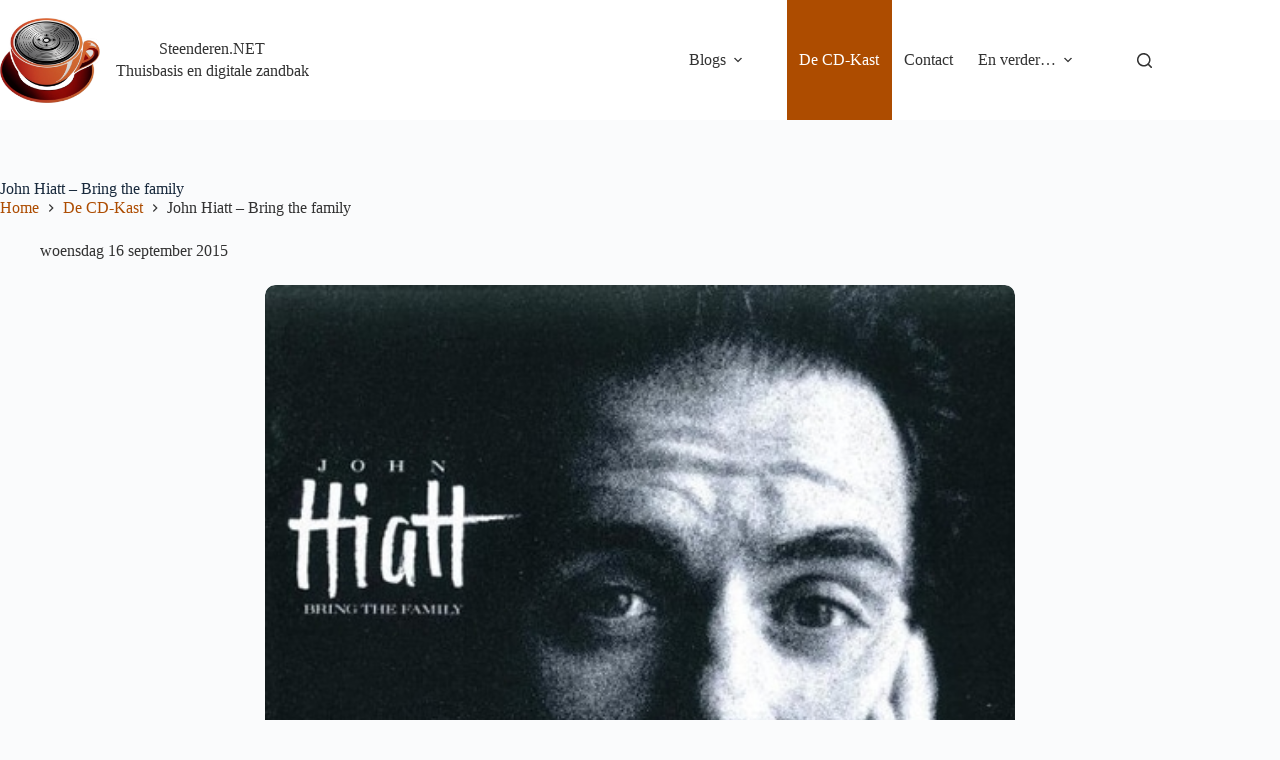

--- FILE ---
content_type: text/html; charset=UTF-8
request_url: https://steenderen.net/cd-kast/john-hiatt-bring-the-family/
body_size: 16730
content:
<!doctype html>
<html lang="nl-NL">
<head><style>img.lazy{min-height:1px}</style><link href="https://steenderen.net/wp-content/plugins/w3-total-cache/pub/js/lazyload.min.js" as="script">
	
	<meta charset="UTF-8">
	<meta name="viewport" content="width=device-width, initial-scale=1, maximum-scale=5, viewport-fit=cover">
	<link rel="profile" href="https://gmpg.org/xfn/11">

	<meta name='robots' content='index, follow, max-image-preview:large, max-snippet:-1, max-video-preview:-1' />
	<style>img:is([sizes="auto" i], [sizes^="auto," i]) { contain-intrinsic-size: 3000px 1500px }</style>
	
	<title>John Hiatt - Bring the family - Steenderen.NET</title>
	<meta name="description" content="Het album Bring the family van John Hiatt in de CD-kast (persoonlijke muziekcollectie)." />
	<link rel="canonical" href="https://steenderen.net/cd-kast/john-hiatt-bring-the-family/" />
	<meta property="og:locale" content="nl_NL" />
	<meta property="og:type" content="article" />
	<meta property="og:title" content="John Hiatt - Bring the family - Steenderen.NET" />
	<meta property="og:description" content="Het album Bring the family van John Hiatt in de CD-kast (persoonlijke muziekcollectie)." />
	<meta property="og:url" content="https://steenderen.net/cd-kast/john-hiatt-bring-the-family/" />
	<meta property="og:site_name" content="Steenderen.NET" />
	<meta property="article:published_time" content="2015-09-16T16:16:06+00:00" />
	<meta property="article:modified_time" content="2018-01-05T20:41:28+00:00" />
	<meta property="og:image" content="https://steenderen.net/wp-content/uploads/2017/11/john-hiatt-bring-the-family.jpg" />
	<meta property="og:image:width" content="450" />
	<meta property="og:image:height" content="445" />
	<meta property="og:image:type" content="image/jpeg" />
	<meta name="author" content="jos" />
	<meta name="twitter:card" content="summary_large_image" />
	<meta name="twitter:creator" content="@steenderen" />
	<meta name="twitter:site" content="@steenderen" />
	<meta name="twitter:label1" content="Geschreven door" />
	<meta name="twitter:data1" content="jos" />
	<script type="application/ld+json" class="yoast-schema-graph">{"@context":"https://schema.org","@graph":[{"@type":"Article","@id":"https://steenderen.net/cd-kast/john-hiatt-bring-the-family/#article","isPartOf":{"@id":"https://steenderen.net/cd-kast/john-hiatt-bring-the-family/"},"author":{"name":"jos","@id":"https://steenderen.net/#/schema/person/63a11aca12ad7637f8187b1cc1626b55"},"headline":"John Hiatt &#8211; Bring the family","datePublished":"2015-09-16T16:16:06+00:00","dateModified":"2018-01-05T20:41:28+00:00","mainEntityOfPage":{"@id":"https://steenderen.net/cd-kast/john-hiatt-bring-the-family/"},"wordCount":43,"commentCount":0,"publisher":{"@id":"https://steenderen.net/#/schema/person/63a11aca12ad7637f8187b1cc1626b55"},"image":{"@id":"https://steenderen.net/cd-kast/john-hiatt-bring-the-family/#primaryimage"},"thumbnailUrl":"https://steenderen.net/wp-content/uploads/2017/11/john-hiatt-bring-the-family.jpg","keywords":["John Hiatt"],"articleSection":["De CD-Kast"],"inLanguage":"nl-NL","potentialAction":[{"@type":"CommentAction","name":"Comment","target":["https://steenderen.net/cd-kast/john-hiatt-bring-the-family/#respond"]}]},{"@type":"WebPage","@id":"https://steenderen.net/cd-kast/john-hiatt-bring-the-family/","url":"https://steenderen.net/cd-kast/john-hiatt-bring-the-family/","name":"John Hiatt - Bring the family - Steenderen.NET","isPartOf":{"@id":"https://steenderen.net/#website"},"primaryImageOfPage":{"@id":"https://steenderen.net/cd-kast/john-hiatt-bring-the-family/#primaryimage"},"image":{"@id":"https://steenderen.net/cd-kast/john-hiatt-bring-the-family/#primaryimage"},"thumbnailUrl":"https://steenderen.net/wp-content/uploads/2017/11/john-hiatt-bring-the-family.jpg","datePublished":"2015-09-16T16:16:06+00:00","dateModified":"2018-01-05T20:41:28+00:00","description":"Het album Bring the family van John Hiatt in de CD-kast (persoonlijke muziekcollectie).","breadcrumb":{"@id":"https://steenderen.net/cd-kast/john-hiatt-bring-the-family/#breadcrumb"},"inLanguage":"nl-NL","potentialAction":[{"@type":"ReadAction","target":["https://steenderen.net/cd-kast/john-hiatt-bring-the-family/"]}]},{"@type":"ImageObject","inLanguage":"nl-NL","@id":"https://steenderen.net/cd-kast/john-hiatt-bring-the-family/#primaryimage","url":"https://steenderen.net/wp-content/uploads/2017/11/john-hiatt-bring-the-family.jpg","contentUrl":"https://steenderen.net/wp-content/uploads/2017/11/john-hiatt-bring-the-family.jpg","width":450,"height":445},{"@type":"BreadcrumbList","@id":"https://steenderen.net/cd-kast/john-hiatt-bring-the-family/#breadcrumb","itemListElement":[{"@type":"ListItem","position":1,"name":"Thuis","item":"https://steenderen.net/"},{"@type":"ListItem","position":2,"name":"De CD-Kast","item":"https://steenderen.net/category/cd-kast/"},{"@type":"ListItem","position":3,"name":"John Hiatt &#8211; Bring the family"}]},{"@type":"WebSite","@id":"https://steenderen.net/#website","url":"https://steenderen.net/","name":"Steenderen.NET","description":"Thuisbasis en digitale zandbak","publisher":{"@id":"https://steenderen.net/#/schema/person/63a11aca12ad7637f8187b1cc1626b55"},"potentialAction":[{"@type":"SearchAction","target":{"@type":"EntryPoint","urlTemplate":"https://steenderen.net/?s={search_term_string}"},"query-input":{"@type":"PropertyValueSpecification","valueRequired":true,"valueName":"search_term_string"}}],"inLanguage":"nl-NL"},{"@type":["Person","Organization"],"@id":"https://steenderen.net/#/schema/person/63a11aca12ad7637f8187b1cc1626b55","name":"jos","image":{"@type":"ImageObject","inLanguage":"nl-NL","@id":"https://steenderen.net/#/schema/person/image/","url":"https://steenderen.net/wp-content/uploads/2020/03/jos.jpeg","contentUrl":"https://steenderen.net/wp-content/uploads/2020/03/jos.jpeg","width":400,"height":400,"caption":"jos"},"logo":{"@id":"https://steenderen.net/#/schema/person/image/"},"sameAs":["https://steenderen.net","https://x.com/steenderen"]}]}</script>


<link rel='dns-prefetch' href='//fonts.googleapis.com' />
<link rel="alternate" type="application/rss+xml" title="Steenderen.NET &raquo; feed" href="https://steenderen.net/feed/" />
<link rel="alternate" type="application/rss+xml" title="Steenderen.NET &raquo; reacties feed" href="https://steenderen.net/comments/feed/" />
<link rel="alternate" type="application/rss+xml" title="Steenderen.NET &raquo; John Hiatt &#8211; Bring the family reacties feed" href="https://steenderen.net/cd-kast/john-hiatt-bring-the-family/feed/" />
<link rel='stylesheet' id='wp-block-library-css' href='https://steenderen.net/wp-includes/css/dist/block-library/style.min.css' media='all' />
<style id='ctc-term-title-style-inline-css'>
.ctc-block-controls-dropdown .components-base-control__field{margin:0 !important}

</style>
<style id='ctc-copy-button-style-inline-css'>
.wp-block-ctc-copy-button{font-size:14px;line-height:normal;padding:8px 16px;border-width:1px;border-style:solid;border-color:inherit;border-radius:4px;cursor:pointer;display:inline-block}.ctc-copy-button-textarea{display:none !important}
</style>
<style id='ctc-copy-icon-style-inline-css'>
.wp-block-ctc-copy-icon .ctc-block-copy-icon{background:rgba(0,0,0,0);padding:0;margin:0;position:relative;cursor:pointer}.wp-block-ctc-copy-icon .ctc-block-copy-icon .check-icon{display:none}.wp-block-ctc-copy-icon .ctc-block-copy-icon svg{height:1em;width:1em}.wp-block-ctc-copy-icon .ctc-block-copy-icon::after{position:absolute;content:attr(aria-label);padding:.5em .75em;right:100%;color:#fff;background:#24292f;font-size:11px;border-radius:6px;line-height:1;right:100%;bottom:50%;margin-right:6px;-webkit-transform:translateY(50%);transform:translateY(50%)}.wp-block-ctc-copy-icon .ctc-block-copy-icon::before{content:"";top:50%;bottom:50%;left:-7px;margin-top:-6px;border:6px solid rgba(0,0,0,0);border-left-color:#24292f;position:absolute}.wp-block-ctc-copy-icon .ctc-block-copy-icon::after,.wp-block-ctc-copy-icon .ctc-block-copy-icon::before{opacity:0;visibility:hidden;-webkit-transition:opacity .2s ease-in-out,visibility .2s ease-in-out;transition:opacity .2s ease-in-out,visibility .2s ease-in-out}.wp-block-ctc-copy-icon .ctc-block-copy-icon.copied::after,.wp-block-ctc-copy-icon .ctc-block-copy-icon.copied::before{opacity:1;visibility:visible;-webkit-transition:opacity .2s ease-in-out,visibility .2s ease-in-out;transition:opacity .2s ease-in-out,visibility .2s ease-in-out}.wp-block-ctc-copy-icon .ctc-block-copy-icon.copied .check-icon{display:inline-block}.wp-block-ctc-copy-icon .ctc-block-copy-icon.copied .copy-icon{display:none !important}.ctc-copy-icon-textarea{display:none !important}
</style>
<style id='ctc-social-share-style-inline-css'>
.wp-block-ctc-social-share{display:-webkit-box;display:-ms-flexbox;display:flex;-webkit-box-align:center;-ms-flex-align:center;align-items:center;gap:8px}.wp-block-ctc-social-share svg{height:16px;width:16px}.wp-block-ctc-social-share a{display:-webkit-inline-box;display:-ms-inline-flexbox;display:inline-flex}.wp-block-ctc-social-share a:focus{outline:none}
</style>
<style id='global-styles-inline-css'>
:root{--wp--preset--aspect-ratio--square: 1;--wp--preset--aspect-ratio--4-3: 4/3;--wp--preset--aspect-ratio--3-4: 3/4;--wp--preset--aspect-ratio--3-2: 3/2;--wp--preset--aspect-ratio--2-3: 2/3;--wp--preset--aspect-ratio--16-9: 16/9;--wp--preset--aspect-ratio--9-16: 9/16;--wp--preset--color--black: #000000;--wp--preset--color--cyan-bluish-gray: #abb8c3;--wp--preset--color--white: #ffffff;--wp--preset--color--pale-pink: #f78da7;--wp--preset--color--vivid-red: #cf2e2e;--wp--preset--color--luminous-vivid-orange: #ff6900;--wp--preset--color--luminous-vivid-amber: #fcb900;--wp--preset--color--light-green-cyan: #7bdcb5;--wp--preset--color--vivid-green-cyan: #00d084;--wp--preset--color--pale-cyan-blue: #8ed1fc;--wp--preset--color--vivid-cyan-blue: #0693e3;--wp--preset--color--vivid-purple: #9b51e0;--wp--preset--color--palette-color-1: var(--theme-palette-color-1, #ad4c00);--wp--preset--color--palette-color-2: var(--theme-palette-color-2, #ffc69b);--wp--preset--color--palette-color-3: var(--theme-palette-color-3, #333333);--wp--preset--color--palette-color-4: var(--theme-palette-color-4, #192a3d);--wp--preset--color--palette-color-5: var(--theme-palette-color-5, #e1e8ed);--wp--preset--color--palette-color-6: var(--theme-palette-color-6, #f2f5f7);--wp--preset--color--palette-color-7: var(--theme-palette-color-7, #FAFBFC);--wp--preset--color--palette-color-8: var(--theme-palette-color-8, #ffffff);--wp--preset--gradient--vivid-cyan-blue-to-vivid-purple: linear-gradient(135deg,rgba(6,147,227,1) 0%,rgb(155,81,224) 100%);--wp--preset--gradient--light-green-cyan-to-vivid-green-cyan: linear-gradient(135deg,rgb(122,220,180) 0%,rgb(0,208,130) 100%);--wp--preset--gradient--luminous-vivid-amber-to-luminous-vivid-orange: linear-gradient(135deg,rgba(252,185,0,1) 0%,rgba(255,105,0,1) 100%);--wp--preset--gradient--luminous-vivid-orange-to-vivid-red: linear-gradient(135deg,rgba(255,105,0,1) 0%,rgb(207,46,46) 100%);--wp--preset--gradient--very-light-gray-to-cyan-bluish-gray: linear-gradient(135deg,rgb(238,238,238) 0%,rgb(169,184,195) 100%);--wp--preset--gradient--cool-to-warm-spectrum: linear-gradient(135deg,rgb(74,234,220) 0%,rgb(151,120,209) 20%,rgb(207,42,186) 40%,rgb(238,44,130) 60%,rgb(251,105,98) 80%,rgb(254,248,76) 100%);--wp--preset--gradient--blush-light-purple: linear-gradient(135deg,rgb(255,206,236) 0%,rgb(152,150,240) 100%);--wp--preset--gradient--blush-bordeaux: linear-gradient(135deg,rgb(254,205,165) 0%,rgb(254,45,45) 50%,rgb(107,0,62) 100%);--wp--preset--gradient--luminous-dusk: linear-gradient(135deg,rgb(255,203,112) 0%,rgb(199,81,192) 50%,rgb(65,88,208) 100%);--wp--preset--gradient--pale-ocean: linear-gradient(135deg,rgb(255,245,203) 0%,rgb(182,227,212) 50%,rgb(51,167,181) 100%);--wp--preset--gradient--electric-grass: linear-gradient(135deg,rgb(202,248,128) 0%,rgb(113,206,126) 100%);--wp--preset--gradient--midnight: linear-gradient(135deg,rgb(2,3,129) 0%,rgb(40,116,252) 100%);--wp--preset--gradient--juicy-peach: linear-gradient(to right, #ffecd2 0%, #fcb69f 100%);--wp--preset--gradient--young-passion: linear-gradient(to right, #ff8177 0%, #ff867a 0%, #ff8c7f 21%, #f99185 52%, #cf556c 78%, #b12a5b 100%);--wp--preset--gradient--true-sunset: linear-gradient(to right, #fa709a 0%, #fee140 100%);--wp--preset--gradient--morpheus-den: linear-gradient(to top, #30cfd0 0%, #330867 100%);--wp--preset--gradient--plum-plate: linear-gradient(135deg, #667eea 0%, #764ba2 100%);--wp--preset--gradient--aqua-splash: linear-gradient(15deg, #13547a 0%, #80d0c7 100%);--wp--preset--gradient--love-kiss: linear-gradient(to top, #ff0844 0%, #ffb199 100%);--wp--preset--gradient--new-retrowave: linear-gradient(to top, #3b41c5 0%, #a981bb 49%, #ffc8a9 100%);--wp--preset--gradient--plum-bath: linear-gradient(to top, #cc208e 0%, #6713d2 100%);--wp--preset--gradient--high-flight: linear-gradient(to right, #0acffe 0%, #495aff 100%);--wp--preset--gradient--teen-party: linear-gradient(-225deg, #FF057C 0%, #8D0B93 50%, #321575 100%);--wp--preset--gradient--fabled-sunset: linear-gradient(-225deg, #231557 0%, #44107A 29%, #FF1361 67%, #FFF800 100%);--wp--preset--gradient--arielle-smile: radial-gradient(circle 248px at center, #16d9e3 0%, #30c7ec 47%, #46aef7 100%);--wp--preset--gradient--itmeo-branding: linear-gradient(180deg, #2af598 0%, #009efd 100%);--wp--preset--gradient--deep-blue: linear-gradient(to right, #6a11cb 0%, #2575fc 100%);--wp--preset--gradient--strong-bliss: linear-gradient(to right, #f78ca0 0%, #f9748f 19%, #fd868c 60%, #fe9a8b 100%);--wp--preset--gradient--sweet-period: linear-gradient(to top, #3f51b1 0%, #5a55ae 13%, #7b5fac 25%, #8f6aae 38%, #a86aa4 50%, #cc6b8e 62%, #f18271 75%, #f3a469 87%, #f7c978 100%);--wp--preset--gradient--purple-division: linear-gradient(to top, #7028e4 0%, #e5b2ca 100%);--wp--preset--gradient--cold-evening: linear-gradient(to top, #0c3483 0%, #a2b6df 100%, #6b8cce 100%, #a2b6df 100%);--wp--preset--gradient--mountain-rock: linear-gradient(to right, #868f96 0%, #596164 100%);--wp--preset--gradient--desert-hump: linear-gradient(to top, #c79081 0%, #dfa579 100%);--wp--preset--gradient--ethernal-constance: linear-gradient(to top, #09203f 0%, #537895 100%);--wp--preset--gradient--happy-memories: linear-gradient(-60deg, #ff5858 0%, #f09819 100%);--wp--preset--gradient--grown-early: linear-gradient(to top, #0ba360 0%, #3cba92 100%);--wp--preset--gradient--morning-salad: linear-gradient(-225deg, #B7F8DB 0%, #50A7C2 100%);--wp--preset--gradient--night-call: linear-gradient(-225deg, #AC32E4 0%, #7918F2 48%, #4801FF 100%);--wp--preset--gradient--mind-crawl: linear-gradient(-225deg, #473B7B 0%, #3584A7 51%, #30D2BE 100%);--wp--preset--gradient--angel-care: linear-gradient(-225deg, #FFE29F 0%, #FFA99F 48%, #FF719A 100%);--wp--preset--gradient--juicy-cake: linear-gradient(to top, #e14fad 0%, #f9d423 100%);--wp--preset--gradient--rich-metal: linear-gradient(to right, #d7d2cc 0%, #304352 100%);--wp--preset--gradient--mole-hall: linear-gradient(-20deg, #616161 0%, #9bc5c3 100%);--wp--preset--gradient--cloudy-knoxville: linear-gradient(120deg, #fdfbfb 0%, #ebedee 100%);--wp--preset--gradient--soft-grass: linear-gradient(to top, #c1dfc4 0%, #deecdd 100%);--wp--preset--gradient--saint-petersburg: linear-gradient(135deg, #f5f7fa 0%, #c3cfe2 100%);--wp--preset--gradient--everlasting-sky: linear-gradient(135deg, #fdfcfb 0%, #e2d1c3 100%);--wp--preset--gradient--kind-steel: linear-gradient(-20deg, #e9defa 0%, #fbfcdb 100%);--wp--preset--gradient--over-sun: linear-gradient(60deg, #abecd6 0%, #fbed96 100%);--wp--preset--gradient--premium-white: linear-gradient(to top, #d5d4d0 0%, #d5d4d0 1%, #eeeeec 31%, #efeeec 75%, #e9e9e7 100%);--wp--preset--gradient--clean-mirror: linear-gradient(45deg, #93a5cf 0%, #e4efe9 100%);--wp--preset--gradient--wild-apple: linear-gradient(to top, #d299c2 0%, #fef9d7 100%);--wp--preset--gradient--snow-again: linear-gradient(to top, #e6e9f0 0%, #eef1f5 100%);--wp--preset--gradient--confident-cloud: linear-gradient(to top, #dad4ec 0%, #dad4ec 1%, #f3e7e9 100%);--wp--preset--gradient--glass-water: linear-gradient(to top, #dfe9f3 0%, white 100%);--wp--preset--gradient--perfect-white: linear-gradient(-225deg, #E3FDF5 0%, #FFE6FA 100%);--wp--preset--font-size--small: 13px;--wp--preset--font-size--medium: 20px;--wp--preset--font-size--large: clamp(22px, 1.375rem + ((1vw - 3.2px) * 0.625), 30px);--wp--preset--font-size--x-large: clamp(30px, 1.875rem + ((1vw - 3.2px) * 1.563), 50px);--wp--preset--font-size--xx-large: clamp(45px, 2.813rem + ((1vw - 3.2px) * 2.734), 80px);--wp--preset--spacing--20: 0.44rem;--wp--preset--spacing--30: 0.67rem;--wp--preset--spacing--40: 1rem;--wp--preset--spacing--50: 1.5rem;--wp--preset--spacing--60: 2.25rem;--wp--preset--spacing--70: 3.38rem;--wp--preset--spacing--80: 5.06rem;--wp--preset--shadow--natural: 6px 6px 9px rgba(0, 0, 0, 0.2);--wp--preset--shadow--deep: 12px 12px 50px rgba(0, 0, 0, 0.4);--wp--preset--shadow--sharp: 6px 6px 0px rgba(0, 0, 0, 0.2);--wp--preset--shadow--outlined: 6px 6px 0px -3px rgba(255, 255, 255, 1), 6px 6px rgba(0, 0, 0, 1);--wp--preset--shadow--crisp: 6px 6px 0px rgba(0, 0, 0, 1);}:root { --wp--style--global--content-size: var(--theme-block-max-width);--wp--style--global--wide-size: var(--theme-block-wide-max-width); }:where(body) { margin: 0; }.wp-site-blocks > .alignleft { float: left; margin-right: 2em; }.wp-site-blocks > .alignright { float: right; margin-left: 2em; }.wp-site-blocks > .aligncenter { justify-content: center; margin-left: auto; margin-right: auto; }:where(.wp-site-blocks) > * { margin-block-start: var(--theme-content-spacing); margin-block-end: 0; }:where(.wp-site-blocks) > :first-child { margin-block-start: 0; }:where(.wp-site-blocks) > :last-child { margin-block-end: 0; }:root { --wp--style--block-gap: var(--theme-content-spacing); }:root :where(.is-layout-flow) > :first-child{margin-block-start: 0;}:root :where(.is-layout-flow) > :last-child{margin-block-end: 0;}:root :where(.is-layout-flow) > *{margin-block-start: var(--theme-content-spacing);margin-block-end: 0;}:root :where(.is-layout-constrained) > :first-child{margin-block-start: 0;}:root :where(.is-layout-constrained) > :last-child{margin-block-end: 0;}:root :where(.is-layout-constrained) > *{margin-block-start: var(--theme-content-spacing);margin-block-end: 0;}:root :where(.is-layout-flex){gap: var(--theme-content-spacing);}:root :where(.is-layout-grid){gap: var(--theme-content-spacing);}.is-layout-flow > .alignleft{float: left;margin-inline-start: 0;margin-inline-end: 2em;}.is-layout-flow > .alignright{float: right;margin-inline-start: 2em;margin-inline-end: 0;}.is-layout-flow > .aligncenter{margin-left: auto !important;margin-right: auto !important;}.is-layout-constrained > .alignleft{float: left;margin-inline-start: 0;margin-inline-end: 2em;}.is-layout-constrained > .alignright{float: right;margin-inline-start: 2em;margin-inline-end: 0;}.is-layout-constrained > .aligncenter{margin-left: auto !important;margin-right: auto !important;}.is-layout-constrained > :where(:not(.alignleft):not(.alignright):not(.alignfull)){max-width: var(--wp--style--global--content-size);margin-left: auto !important;margin-right: auto !important;}.is-layout-constrained > .alignwide{max-width: var(--wp--style--global--wide-size);}body .is-layout-flex{display: flex;}.is-layout-flex{flex-wrap: wrap;align-items: center;}.is-layout-flex > :is(*, div){margin: 0;}body .is-layout-grid{display: grid;}.is-layout-grid > :is(*, div){margin: 0;}body{padding-top: 0px;padding-right: 0px;padding-bottom: 0px;padding-left: 0px;}.has-black-color{color: var(--wp--preset--color--black) !important;}.has-cyan-bluish-gray-color{color: var(--wp--preset--color--cyan-bluish-gray) !important;}.has-white-color{color: var(--wp--preset--color--white) !important;}.has-pale-pink-color{color: var(--wp--preset--color--pale-pink) !important;}.has-vivid-red-color{color: var(--wp--preset--color--vivid-red) !important;}.has-luminous-vivid-orange-color{color: var(--wp--preset--color--luminous-vivid-orange) !important;}.has-luminous-vivid-amber-color{color: var(--wp--preset--color--luminous-vivid-amber) !important;}.has-light-green-cyan-color{color: var(--wp--preset--color--light-green-cyan) !important;}.has-vivid-green-cyan-color{color: var(--wp--preset--color--vivid-green-cyan) !important;}.has-pale-cyan-blue-color{color: var(--wp--preset--color--pale-cyan-blue) !important;}.has-vivid-cyan-blue-color{color: var(--wp--preset--color--vivid-cyan-blue) !important;}.has-vivid-purple-color{color: var(--wp--preset--color--vivid-purple) !important;}.has-palette-color-1-color{color: var(--wp--preset--color--palette-color-1) !important;}.has-palette-color-2-color{color: var(--wp--preset--color--palette-color-2) !important;}.has-palette-color-3-color{color: var(--wp--preset--color--palette-color-3) !important;}.has-palette-color-4-color{color: var(--wp--preset--color--palette-color-4) !important;}.has-palette-color-5-color{color: var(--wp--preset--color--palette-color-5) !important;}.has-palette-color-6-color{color: var(--wp--preset--color--palette-color-6) !important;}.has-palette-color-7-color{color: var(--wp--preset--color--palette-color-7) !important;}.has-palette-color-8-color{color: var(--wp--preset--color--palette-color-8) !important;}.has-black-background-color{background-color: var(--wp--preset--color--black) !important;}.has-cyan-bluish-gray-background-color{background-color: var(--wp--preset--color--cyan-bluish-gray) !important;}.has-white-background-color{background-color: var(--wp--preset--color--white) !important;}.has-pale-pink-background-color{background-color: var(--wp--preset--color--pale-pink) !important;}.has-vivid-red-background-color{background-color: var(--wp--preset--color--vivid-red) !important;}.has-luminous-vivid-orange-background-color{background-color: var(--wp--preset--color--luminous-vivid-orange) !important;}.has-luminous-vivid-amber-background-color{background-color: var(--wp--preset--color--luminous-vivid-amber) !important;}.has-light-green-cyan-background-color{background-color: var(--wp--preset--color--light-green-cyan) !important;}.has-vivid-green-cyan-background-color{background-color: var(--wp--preset--color--vivid-green-cyan) !important;}.has-pale-cyan-blue-background-color{background-color: var(--wp--preset--color--pale-cyan-blue) !important;}.has-vivid-cyan-blue-background-color{background-color: var(--wp--preset--color--vivid-cyan-blue) !important;}.has-vivid-purple-background-color{background-color: var(--wp--preset--color--vivid-purple) !important;}.has-palette-color-1-background-color{background-color: var(--wp--preset--color--palette-color-1) !important;}.has-palette-color-2-background-color{background-color: var(--wp--preset--color--palette-color-2) !important;}.has-palette-color-3-background-color{background-color: var(--wp--preset--color--palette-color-3) !important;}.has-palette-color-4-background-color{background-color: var(--wp--preset--color--palette-color-4) !important;}.has-palette-color-5-background-color{background-color: var(--wp--preset--color--palette-color-5) !important;}.has-palette-color-6-background-color{background-color: var(--wp--preset--color--palette-color-6) !important;}.has-palette-color-7-background-color{background-color: var(--wp--preset--color--palette-color-7) !important;}.has-palette-color-8-background-color{background-color: var(--wp--preset--color--palette-color-8) !important;}.has-black-border-color{border-color: var(--wp--preset--color--black) !important;}.has-cyan-bluish-gray-border-color{border-color: var(--wp--preset--color--cyan-bluish-gray) !important;}.has-white-border-color{border-color: var(--wp--preset--color--white) !important;}.has-pale-pink-border-color{border-color: var(--wp--preset--color--pale-pink) !important;}.has-vivid-red-border-color{border-color: var(--wp--preset--color--vivid-red) !important;}.has-luminous-vivid-orange-border-color{border-color: var(--wp--preset--color--luminous-vivid-orange) !important;}.has-luminous-vivid-amber-border-color{border-color: var(--wp--preset--color--luminous-vivid-amber) !important;}.has-light-green-cyan-border-color{border-color: var(--wp--preset--color--light-green-cyan) !important;}.has-vivid-green-cyan-border-color{border-color: var(--wp--preset--color--vivid-green-cyan) !important;}.has-pale-cyan-blue-border-color{border-color: var(--wp--preset--color--pale-cyan-blue) !important;}.has-vivid-cyan-blue-border-color{border-color: var(--wp--preset--color--vivid-cyan-blue) !important;}.has-vivid-purple-border-color{border-color: var(--wp--preset--color--vivid-purple) !important;}.has-palette-color-1-border-color{border-color: var(--wp--preset--color--palette-color-1) !important;}.has-palette-color-2-border-color{border-color: var(--wp--preset--color--palette-color-2) !important;}.has-palette-color-3-border-color{border-color: var(--wp--preset--color--palette-color-3) !important;}.has-palette-color-4-border-color{border-color: var(--wp--preset--color--palette-color-4) !important;}.has-palette-color-5-border-color{border-color: var(--wp--preset--color--palette-color-5) !important;}.has-palette-color-6-border-color{border-color: var(--wp--preset--color--palette-color-6) !important;}.has-palette-color-7-border-color{border-color: var(--wp--preset--color--palette-color-7) !important;}.has-palette-color-8-border-color{border-color: var(--wp--preset--color--palette-color-8) !important;}.has-vivid-cyan-blue-to-vivid-purple-gradient-background{background: var(--wp--preset--gradient--vivid-cyan-blue-to-vivid-purple) !important;}.has-light-green-cyan-to-vivid-green-cyan-gradient-background{background: var(--wp--preset--gradient--light-green-cyan-to-vivid-green-cyan) !important;}.has-luminous-vivid-amber-to-luminous-vivid-orange-gradient-background{background: var(--wp--preset--gradient--luminous-vivid-amber-to-luminous-vivid-orange) !important;}.has-luminous-vivid-orange-to-vivid-red-gradient-background{background: var(--wp--preset--gradient--luminous-vivid-orange-to-vivid-red) !important;}.has-very-light-gray-to-cyan-bluish-gray-gradient-background{background: var(--wp--preset--gradient--very-light-gray-to-cyan-bluish-gray) !important;}.has-cool-to-warm-spectrum-gradient-background{background: var(--wp--preset--gradient--cool-to-warm-spectrum) !important;}.has-blush-light-purple-gradient-background{background: var(--wp--preset--gradient--blush-light-purple) !important;}.has-blush-bordeaux-gradient-background{background: var(--wp--preset--gradient--blush-bordeaux) !important;}.has-luminous-dusk-gradient-background{background: var(--wp--preset--gradient--luminous-dusk) !important;}.has-pale-ocean-gradient-background{background: var(--wp--preset--gradient--pale-ocean) !important;}.has-electric-grass-gradient-background{background: var(--wp--preset--gradient--electric-grass) !important;}.has-midnight-gradient-background{background: var(--wp--preset--gradient--midnight) !important;}.has-juicy-peach-gradient-background{background: var(--wp--preset--gradient--juicy-peach) !important;}.has-young-passion-gradient-background{background: var(--wp--preset--gradient--young-passion) !important;}.has-true-sunset-gradient-background{background: var(--wp--preset--gradient--true-sunset) !important;}.has-morpheus-den-gradient-background{background: var(--wp--preset--gradient--morpheus-den) !important;}.has-plum-plate-gradient-background{background: var(--wp--preset--gradient--plum-plate) !important;}.has-aqua-splash-gradient-background{background: var(--wp--preset--gradient--aqua-splash) !important;}.has-love-kiss-gradient-background{background: var(--wp--preset--gradient--love-kiss) !important;}.has-new-retrowave-gradient-background{background: var(--wp--preset--gradient--new-retrowave) !important;}.has-plum-bath-gradient-background{background: var(--wp--preset--gradient--plum-bath) !important;}.has-high-flight-gradient-background{background: var(--wp--preset--gradient--high-flight) !important;}.has-teen-party-gradient-background{background: var(--wp--preset--gradient--teen-party) !important;}.has-fabled-sunset-gradient-background{background: var(--wp--preset--gradient--fabled-sunset) !important;}.has-arielle-smile-gradient-background{background: var(--wp--preset--gradient--arielle-smile) !important;}.has-itmeo-branding-gradient-background{background: var(--wp--preset--gradient--itmeo-branding) !important;}.has-deep-blue-gradient-background{background: var(--wp--preset--gradient--deep-blue) !important;}.has-strong-bliss-gradient-background{background: var(--wp--preset--gradient--strong-bliss) !important;}.has-sweet-period-gradient-background{background: var(--wp--preset--gradient--sweet-period) !important;}.has-purple-division-gradient-background{background: var(--wp--preset--gradient--purple-division) !important;}.has-cold-evening-gradient-background{background: var(--wp--preset--gradient--cold-evening) !important;}.has-mountain-rock-gradient-background{background: var(--wp--preset--gradient--mountain-rock) !important;}.has-desert-hump-gradient-background{background: var(--wp--preset--gradient--desert-hump) !important;}.has-ethernal-constance-gradient-background{background: var(--wp--preset--gradient--ethernal-constance) !important;}.has-happy-memories-gradient-background{background: var(--wp--preset--gradient--happy-memories) !important;}.has-grown-early-gradient-background{background: var(--wp--preset--gradient--grown-early) !important;}.has-morning-salad-gradient-background{background: var(--wp--preset--gradient--morning-salad) !important;}.has-night-call-gradient-background{background: var(--wp--preset--gradient--night-call) !important;}.has-mind-crawl-gradient-background{background: var(--wp--preset--gradient--mind-crawl) !important;}.has-angel-care-gradient-background{background: var(--wp--preset--gradient--angel-care) !important;}.has-juicy-cake-gradient-background{background: var(--wp--preset--gradient--juicy-cake) !important;}.has-rich-metal-gradient-background{background: var(--wp--preset--gradient--rich-metal) !important;}.has-mole-hall-gradient-background{background: var(--wp--preset--gradient--mole-hall) !important;}.has-cloudy-knoxville-gradient-background{background: var(--wp--preset--gradient--cloudy-knoxville) !important;}.has-soft-grass-gradient-background{background: var(--wp--preset--gradient--soft-grass) !important;}.has-saint-petersburg-gradient-background{background: var(--wp--preset--gradient--saint-petersburg) !important;}.has-everlasting-sky-gradient-background{background: var(--wp--preset--gradient--everlasting-sky) !important;}.has-kind-steel-gradient-background{background: var(--wp--preset--gradient--kind-steel) !important;}.has-over-sun-gradient-background{background: var(--wp--preset--gradient--over-sun) !important;}.has-premium-white-gradient-background{background: var(--wp--preset--gradient--premium-white) !important;}.has-clean-mirror-gradient-background{background: var(--wp--preset--gradient--clean-mirror) !important;}.has-wild-apple-gradient-background{background: var(--wp--preset--gradient--wild-apple) !important;}.has-snow-again-gradient-background{background: var(--wp--preset--gradient--snow-again) !important;}.has-confident-cloud-gradient-background{background: var(--wp--preset--gradient--confident-cloud) !important;}.has-glass-water-gradient-background{background: var(--wp--preset--gradient--glass-water) !important;}.has-perfect-white-gradient-background{background: var(--wp--preset--gradient--perfect-white) !important;}.has-small-font-size{font-size: var(--wp--preset--font-size--small) !important;}.has-medium-font-size{font-size: var(--wp--preset--font-size--medium) !important;}.has-large-font-size{font-size: var(--wp--preset--font-size--large) !important;}.has-x-large-font-size{font-size: var(--wp--preset--font-size--x-large) !important;}.has-xx-large-font-size{font-size: var(--wp--preset--font-size--xx-large) !important;}
:root :where(.wp-block-pullquote){font-size: clamp(0.984em, 0.984rem + ((1vw - 0.2em) * 0.645), 1.5em);line-height: 1.6;}
</style>
<link rel='stylesheet' id='copy-the-code-css' href='https://steenderen.net/wp-content/plugins/copy-the-code/assets/css/copy-the-code.css' media='all' />
<link rel='stylesheet' id='ctc-copy-inline-css' href='https://steenderen.net/wp-content/plugins/copy-the-code/assets/css/copy-inline.css' media='all' />
<link rel='stylesheet' id='custom-style-css' href='https://steenderen.net/wp-content/plugins/show-ip-address/css/style-show-ip-address.css' media='all' />
<link rel='stylesheet' id='blocksy-fonts-font-source-google-css' href='https://fonts.googleapis.com/css2?family=Abyssinica%20SIL:wght@400&#038;display=swap' media='all' />
<link rel='stylesheet' id='ct-main-styles-css' href='https://steenderen.net/wp-content/themes/blocksy/static/bundle/main.min.css' media='all' />
<link rel='stylesheet' id='ct-page-title-styles-css' href='https://steenderen.net/wp-content/themes/blocksy/static/bundle/page-title.min.css' media='all' />
<link rel='stylesheet' id='ct-comments-styles-css' href='https://steenderen.net/wp-content/themes/blocksy/static/bundle/comments.min.css' media='all' />
<link rel='stylesheet' id='ct-wpforms-styles-css' href='https://steenderen.net/wp-content/themes/blocksy/static/bundle/wpforms.min.css' media='all' />
<link rel='stylesheet' id='taxopress-frontend-css-css' href='https://steenderen.net/wp-content/plugins/simple-tags/assets/frontend/css/frontend.css' media='all' />
<link rel='stylesheet' id='wp-featherlight-css' href='https://steenderen.net/wp-content/plugins/wp-featherlight/css/wp-featherlight.min.css' media='all' />
<script src="https://steenderen.net/wp-includes/js/jquery/jquery.min.js" id="jquery-core-js"></script>
<script src="https://steenderen.net/wp-includes/js/jquery/jquery-migrate.min.js" id="jquery-migrate-js"></script>
<script src="https://steenderen.net/wp-content/plugins/copy-the-code/classes/gutenberg/blocks/copy-button/js/frontend.js" id="ctc-copy-button-script-2-js"></script>
<script src="https://steenderen.net/wp-content/plugins/copy-the-code/classes/gutenberg/blocks/copy-icon/js/frontend.js" id="ctc-copy-icon-script-2-js"></script>
<script src="https://steenderen.net/wp-content/plugins/simple-tags/assets/frontend/js/frontend.js" id="taxopress-frontend-js-js"></script>
<link rel="https://api.w.org/" href="https://steenderen.net/wp-json/" /><link rel="alternate" title="JSON" type="application/json" href="https://steenderen.net/wp-json/wp/v2/posts/3666" /><link rel="EditURI" type="application/rsd+xml" title="RSD" href="https://steenderen.net/xmlrpc.php?rsd" />

<link rel='shortlink' href='https://steenderen.net/?p=3666' />
<link rel="alternate" title="oEmbed (JSON)" type="application/json+oembed" href="https://steenderen.net/wp-json/oembed/1.0/embed?url=https%3A%2F%2Fsteenderen.net%2Fcd-kast%2Fjohn-hiatt-bring-the-family%2F" />
<link rel="alternate" title="oEmbed (XML)" type="text/xml+oembed" href="https://steenderen.net/wp-json/oembed/1.0/embed?url=https%3A%2F%2Fsteenderen.net%2Fcd-kast%2Fjohn-hiatt-bring-the-family%2F&#038;format=xml" />
<noscript><link rel='stylesheet' href='https://steenderen.net/wp-content/themes/blocksy/static/bundle/no-scripts.min.css' type='text/css'></noscript>
<style id="ct-main-styles-inline-css">[data-header*="type-1"] .ct-header [data-id="logo"] .site-logo-container {--logo-max-height:85px;} [data-header*="type-1"] .ct-header [data-id="logo"] .site-title {--theme-font-family:'Abyssinica SIL', Sans-Serif;--theme-font-weight:400;--theme-font-size:37px;--theme-line-height:1;--theme-link-initial-color:#333333;} [data-header*="type-1"] .ct-header [data-id="logo"] .site-description {--theme-font-weight:500;--theme-font-size:13px;--theme-text-color:#333333;} [data-header*="type-1"] .ct-header [data-id="logo"] {--horizontal-alignment:center;} [data-header*="type-1"] .ct-header [data-id="menu"] > ul > li > a {--theme-font-weight:700;--theme-text-transform:uppercase;--theme-font-size:16px;--theme-line-height:1;--theme-link-initial-color:#333333;--theme-link-hover-color:#ffffff;} [data-header*="type-1"] .ct-header [data-id="menu"] {--menu-indicator-hover-color:#ad4c00;--menu-indicator-active-color:#ad4c00;} [data-header*="type-1"] .ct-header [data-id="menu"] .sub-menu .ct-menu-link {--theme-link-initial-color:var(--theme-palette-color-8);--theme-link-hover-color:#ffc69b;--theme-link-active-color:#ffc69b;--theme-font-weight:500;--theme-font-size:14px;} [data-header*="type-1"] .ct-header [data-id="menu"] .sub-menu {--dropdown-background-color:#ad4c00;--dropdown-divider:1px dashed rgba(255, 255, 255, 0.1);--theme-box-shadow:0px 10px 20px rgba(41, 51, 61, 0.1);--theme-border-radius:0px 0px 2px 2px;} [data-header*="type-1"] .ct-header [data-row*="middle"] {--height:120px;background-color:var(--theme-palette-color-8);background-image:none;--theme-border-top:none;--theme-border-bottom:none;--theme-box-shadow:none;} [data-header*="type-1"] .ct-header [data-row*="middle"] > div {--theme-border-top:none;--theme-border-bottom:none;} [data-header*="type-1"] [data-id="mobile-menu"] {--theme-font-weight:700;--theme-font-size:20px;--theme-link-initial-color:#ffffff;--mobile-menu-divider:none;} [data-header*="type-1"] #offcanvas {--theme-box-shadow:0px 0px 70px rgba(0, 0, 0, 0.35);--side-panel-width:500px;--panel-content-height:100%;} [data-header*="type-1"] #offcanvas .ct-panel-inner {background-color:rgba(18, 21, 25, 0.98);} [data-header*="type-1"] [data-id="search"] .ct-label {--theme-font-weight:600;--theme-text-transform:uppercase;--theme-font-size:12px;} [data-header*="type-1"] #search-modal .ct-search-results {--theme-font-weight:500;--theme-font-size:14px;--theme-line-height:1.4;} [data-header*="type-1"] #search-modal .ct-search-form {--theme-link-initial-color:#ffffff;--theme-link-hover-color:#ffc69b;--theme-form-text-initial-color:#ffffff;--theme-form-text-focus-color:#ffffff;--theme-form-field-border-initial-color:rgba(255, 255, 255, 0.2);--theme-form-field-border-focus-color:#ffc69b;--theme-button-text-initial-color:rgba(255, 255, 255, 0.7);--theme-button-text-hover-color:#ffffff;--theme-button-background-initial-color:#ad4c00;--theme-button-background-hover-color:#ffc69b;} [data-header*="type-1"] #search-modal .ct-toggle-close {--theme-icon-size:14px;} [data-header*="type-1"] #search-modal {background-color:#ad4c00;} [data-header*="type-1"] [data-id="trigger"] {--theme-icon-size:18px;--toggle-button-radius:3px;} [data-header*="type-1"] [data-id="trigger"]:not([data-design="simple"]) {--toggle-button-padding:10px;} [data-header*="type-1"] [data-id="trigger"] .ct-label {--theme-font-weight:600;--theme-text-transform:uppercase;--theme-font-size:12px;} [data-header*="type-1"] {--header-height:120px;} [data-header*="type-1"] .ct-header {background-image:none;} [data-footer*="type-1"] .ct-footer [data-row*="bottom"] > div {--container-spacing:25px;--theme-border:none;--theme-border-top:none;--theme-border-bottom:none;--grid-template-columns:initial;} [data-footer*="type-1"] .ct-footer [data-row*="bottom"] .widget-title {--theme-font-size:16px;} [data-footer*="type-1"] .ct-footer [data-row*="bottom"] {--theme-border-top:none;--theme-border-bottom:none;background-color:#ad4c00;} [data-footer*="type-1"] [data-id="copyright"] {--theme-font-weight:400;--theme-font-size:15px;--theme-line-height:1.3;--theme-text-color:#ffffff;--theme-link-initial-color:var(--theme-palette-color-8);--theme-link-hover-color:#ffc69b;} [data-footer*="type-1"][data-footer*="reveal"] .site-main {--footer-box-shadow:0px 30px 50px rgba(0, 0, 0, 0.1);} [data-footer*="type-1"] .ct-footer {background-color:var(--theme-palette-color-6);} [data-footer*="type-1"] footer.ct-container {--footer-container-bottom-offset:50px;--footer-container-padding:0px 35px;}:root {--theme-font-family:var(--theme-font-stack-default);--theme-font-weight:400;--theme-text-transform:none;--theme-text-decoration:none;--theme-font-size:16px;--theme-line-height:1.65;--theme-letter-spacing:0em;--theme-button-font-weight:500;--theme-button-font-size:15px;--has-classic-forms:var(--true);--has-modern-forms:var(--false);--theme-form-text-initial-color:#333333;--theme-form-field-border-radius:5px;--theme-form-field-border-initial-color:#333333;--theme-form-field-border-focus-color:var(--theme-palette-color-1);--theme-form-selection-field-initial-color:var(--theme-border-color);--theme-form-selection-field-active-color:var(--theme-palette-color-1);--theme-palette-color-1:#ad4c00;--theme-palette-color-2:#ffc69b;--theme-palette-color-3:#333333;--theme-palette-color-4:#192a3d;--theme-palette-color-5:#e1e8ed;--theme-palette-color-6:#f2f5f7;--theme-palette-color-7:#FAFBFC;--theme-palette-color-8:#ffffff;--theme-text-color:var(--theme-palette-color-3);--theme-link-initial-color:var(--theme-palette-color-1);--theme-link-hover-color:var(--theme-palette-color-2);--theme-selection-text-color:#ffffff;--theme-selection-background-color:var(--theme-palette-color-1);--theme-border-color:var(--theme-palette-color-5);--theme-headings-color:var(--theme-palette-color-4);--theme-content-spacing:1.5em;--theme-button-min-height:40px;--theme-button-shadow:none;--theme-button-transform:none;--theme-button-text-initial-color:#ffffff;--theme-button-text-hover-color:var(--theme-palette-color-2);--theme-button-background-initial-color:var(--theme-palette-color-1);--theme-button-background-hover-color:var(--theme-palette-color-1);--theme-button-border:none;--theme-button-border-radius:5px;--theme-button-padding:5px 20px;--theme-normal-container-max-width:1290px;--theme-content-vertical-spacing:60px;--theme-container-edge-spacing:90vw;--theme-narrow-container-max-width:750px;--theme-wide-offset:130px;}h1 {--theme-font-weight:700;--theme-font-size:40px;--theme-line-height:1.5;}h2 {--theme-font-weight:700;--theme-font-size:35px;--theme-line-height:1;}h3 {--theme-font-weight:700;--theme-font-size:25px;--theme-line-height:1;}h4 {--theme-font-weight:700;--theme-font-size:25px;--theme-line-height:1.5;}h5 {--theme-font-weight:700;--theme-font-size:20px;--theme-line-height:1.5;}h6 {--theme-font-weight:700;--theme-font-size:16px;--theme-line-height:1.5;}.wp-block-pullquote {--theme-font-family:Georgia;--theme-font-weight:600;--theme-font-size:25px;}pre, code, samp, kbd {--theme-font-family:monospace;--theme-font-weight:400;--theme-font-size:16px;}figcaption {--theme-font-size:14px;}.ct-sidebar .widget-title {--theme-font-size:20px;}.ct-breadcrumbs {--theme-font-weight:100;--theme-text-transform:capitalize;--theme-font-size:12px;}body {background-color:var(--theme-palette-color-7);background-image:none;} [data-prefix="single_blog_post"] .entry-header .page-title {--theme-text-transform:capitalize;--theme-font-size:30px;} [data-prefix="single_blog_post"] .entry-header .entry-meta {--theme-font-weight:100;--theme-text-transform:capitalize;--theme-font-size:12px;--theme-line-height:1.3;} [data-prefix="single_blog_post"] .entry-header .ct-breadcrumbs {--theme-font-weight:100;--theme-text-transform:capitalize;--theme-font-size:12px;} [data-prefix="single_blog_post"] .hero-section[data-type="type-1"] {--alignment:left;--margin-bottom:25px;} [data-prefix="single_blog_post"] .hero-section .ct-breadcrumbs {--itemSpacing:0px;} [data-prefix="single_blog_post"] .hero-section .entry-meta {--itemSpacing:25px;} [data-prefix="categories"] .entry-header .page-title {--theme-font-size:30px;} [data-prefix="categories"] .entry-header .entry-meta {--theme-font-weight:600;--theme-text-transform:uppercase;--theme-font-size:12px;--theme-line-height:1.3;} [data-prefix="categories"] .hero-section[data-type="type-1"] {--margin-bottom:25px;} [data-prefix="categories"] .hero-section .ct-breadcrumbs {--itemSpacing:0px;} [data-prefix="search"] .entry-header .page-title {--theme-font-size:30px;} [data-prefix="search"] .entry-header .entry-meta {--theme-font-weight:600;--theme-text-transform:uppercase;--theme-font-size:12px;--theme-line-height:1.3;} [data-prefix="author"] .entry-header .page-title {--theme-font-size:30px;} [data-prefix="author"] .entry-header .entry-meta {--theme-font-weight:600;--theme-text-transform:uppercase;--theme-font-size:12px;--theme-line-height:1.3;} [data-prefix="author"] .hero-section[data-type="type-2"] {background-color:var(--theme-palette-color-6);background-image:none;--container-padding:50px 0px;} [data-prefix="single_page"] .entry-header .page-title {--theme-font-size:30px;} [data-prefix="single_page"] .entry-header .entry-meta {--theme-font-weight:600;--theme-text-transform:uppercase;--theme-font-size:12px;--theme-line-height:1.3;} [data-prefix="single_page"] .entry-header .ct-breadcrumbs {--theme-text-color:#333333;} [data-prefix="single_page"] .hero-section[data-type="type-1"] {--margin-bottom:25px;} [data-prefix="blog"] .entries {--grid-template-columns:repeat(3, minmax(0, 1fr));} [data-prefix="blog"] .entry-card .entry-title {--theme-font-size:20px;--theme-line-height:1.3;} [data-prefix="blog"] .entry-card .entry-meta {--theme-font-weight:600;--theme-text-transform:uppercase;--theme-font-size:12px;} [data-prefix="blog"] .entry-card {background-color:var(--theme-palette-color-8);--theme-box-shadow:0px 12px 18px -6px rgba(34, 56, 101, 0.04);} [data-prefix="categories"] .entries {--grid-template-columns:repeat(4, minmax(0, 1fr));--grid-columns-gap:25px;} [data-prefix="categories"] .entry-card .entry-title {--theme-font-size:18px;--theme-line-height:1.2;--theme-heading-color:var(--theme-palette-color-3);} [data-prefix="categories"] .entry-card .entry-meta {--theme-font-weight:100;--theme-text-transform:capitalize;--theme-font-size:12px;--theme-line-height:0;} [data-prefix="categories"] .entry-card {--card-inner-spacing:25px;background-color:var(--theme-palette-color-8);--theme-box-shadow:0px 12px 18px -6px rgba(34, 56, 101, 0.04);} [data-prefix="categories"] [data-archive="default"] .card-content .ct-media-container {--card-element-spacing:10px;}body[data-prefix="categories"] {background-color:#ffffff;} [data-prefix="author"] .entries {--grid-template-columns:repeat(3, minmax(0, 1fr));} [data-prefix="author"] .entry-card .entry-title {--theme-font-size:20px;--theme-line-height:1.3;} [data-prefix="author"] .entry-card .entry-meta {--theme-font-weight:600;--theme-text-transform:uppercase;--theme-font-size:12px;} [data-prefix="author"] .entry-card {background-color:var(--theme-palette-color-8);--theme-box-shadow:0px 12px 18px -6px rgba(34, 56, 101, 0.04);} [data-prefix="search"] .entries {--grid-template-columns:repeat(3, minmax(0, 1fr));} [data-prefix="search"] .entry-card .entry-title {--theme-font-size:20px;--theme-line-height:1.3;} [data-prefix="search"] .entry-card .entry-meta {--theme-font-weight:600;--theme-text-transform:uppercase;--theme-font-size:12px;} [data-prefix="search"] .entry-card {background-color:var(--theme-palette-color-8);--theme-box-shadow:0px 12px 18px -6px rgba(34, 56, 101, 0.04);}form textarea {--theme-form-field-height:170px;}.ct-sidebar {--theme-link-initial-color:var(--theme-text-color);}aside[data-type="type-3"] {--theme-border:1px solid rgba(224, 229, 235, 0.8);}.ct-back-to-top {--theme-icon-color:#ffffff;--theme-icon-hover-color:#ffffff;} [data-prefix="single_blog_post"] .ct-featured-image {--theme-border-radius:10px;} [data-prefix="single_blog_post"] .entry-tags .ct-module-title {--theme-font-weight:600;--theme-font-size:14px;} [data-prefix="single_blog_post"] .ct-related-posts-container {background-color:var(--theme-palette-color-6);} [data-prefix="single_blog_post"] .ct-related-posts .related-entry-title {--theme-font-size:16px;--card-element-spacing:5px;} [data-prefix="single_blog_post"] .ct-related-posts .entry-meta {--theme-font-size:14px;} [data-prefix="single_blog_post"] .ct-related-posts {--grid-template-columns:repeat(3, minmax(0, 1fr));} [data-prefix="single_blog_post"] [class*="ct-container"] > article[class*="post"] {--has-boxed:var(--false);--has-wide:var(--true);} [data-prefix="single_page"] {background-color:#ffffff;} [data-prefix="single_page"] [class*="ct-container"] > article[class*="post"] {--has-boxed:var(--false);--has-wide:var(--true);}@media (max-width: 999.98px) {[data-header*="type-1"] .ct-header [data-row*="middle"] {--height:70px;} [data-header*="type-1"] #offcanvas {--side-panel-width:65vw;} [data-header*="type-1"] {--header-height:70px;} [data-footer*="type-1"] .ct-footer [data-row*="bottom"] > div {--grid-template-columns:initial;} [data-footer*="type-1"] footer.ct-container {--footer-container-padding:0vw 4vw;} [data-prefix="blog"] .entries {--grid-template-columns:repeat(2, minmax(0, 1fr));} [data-prefix="categories"] .entries {--grid-template-columns:repeat(2, minmax(0, 1fr));} [data-prefix="author"] .entries {--grid-template-columns:repeat(2, minmax(0, 1fr));} [data-prefix="search"] .entries {--grid-template-columns:repeat(2, minmax(0, 1fr));} [data-prefix="single_blog_post"] .ct-related-posts {--grid-template-columns:repeat(2, minmax(0, 1fr));}}@media (max-width: 689.98px) {[data-header*="type-1"] .ct-header [data-id="logo"] .site-title {--theme-font-size:25px;} [data-header*="type-1"] .ct-header [data-id="logo"] .site-description {--theme-font-size:11px;} [data-header*="type-1"] .ct-header [data-row*="middle"] {--height:100px;} [data-header*="type-1"] [data-id="mobile-menu"] {--theme-font-size:18px;} [data-header*="type-1"] #offcanvas {--side-panel-width:90vw;} [data-header*="type-1"] {--header-height:100px;} [data-footer*="type-1"] .ct-footer [data-row*="bottom"] > div {--container-spacing:15px;--grid-template-columns:initial;} [data-footer*="type-1"] footer.ct-container {--footer-container-padding:0vw 5vw;} [data-prefix="single_page"] .entry-header .page-title {--theme-font-size:25px;--theme-line-height:1.3em;} [data-prefix="blog"] .entries {--grid-template-columns:repeat(1, minmax(0, 1fr));} [data-prefix="blog"] .entry-card .entry-title {--theme-font-size:18px;} [data-prefix="categories"] .entries {--grid-template-columns:repeat(1, minmax(0, 1fr));} [data-prefix="author"] .entries {--grid-template-columns:repeat(1, minmax(0, 1fr));} [data-prefix="author"] .entry-card .entry-title {--theme-font-size:18px;} [data-prefix="search"] .entries {--grid-template-columns:repeat(1, minmax(0, 1fr));} [data-prefix="search"] .entry-card .entry-title {--theme-font-size:18px;}:root {--theme-content-vertical-spacing:50px;--theme-container-edge-spacing:88vw;} [data-prefix="single_blog_post"] .ct-related-posts {--grid-template-columns:repeat(1, minmax(0, 1fr));}}</style>
<style type="text/css">a.st_tag, a.internal_tag, .st_tag, .internal_tag { text-decoration: underline !important; }</style><link rel="icon" href="https://steenderen.net/wp-content/uploads/2025/01/cropped-steenderen-dot-net-cup-vierkant-32x32.png" sizes="32x32" />
<link rel="icon" href="https://steenderen.net/wp-content/uploads/2025/01/cropped-steenderen-dot-net-cup-vierkant-192x192.png" sizes="192x192" />
<link rel="apple-touch-icon" href="https://steenderen.net/wp-content/uploads/2025/01/cropped-steenderen-dot-net-cup-vierkant-180x180.png" />
<meta name="msapplication-TileImage" content="https://steenderen.net/wp-content/uploads/2025/01/cropped-steenderen-dot-net-cup-vierkant-270x270.png" />
		<style id="wp-custom-css">
			pre {background-color:#ffc69b}

.ct-media-container img {border-radius:10px; }

.wp-block-post-featured-image img {border-radius:10px; }		</style>
			<!-- Fonts Plugin CSS - https://fontsplugin.com/ -->
	<style>
			</style>
	<!-- Fonts Plugin CSS -->
		</head>


<body class="wp-singular post-template-default single single-post postid-3666 single-format-standard wp-custom-logo wp-embed-responsive wp-theme-blocksy wp-featherlight-captions" data-link="type-2" data-prefix="single_blog_post" data-header="type-1" data-footer="type-1" itemscope="itemscope" itemtype="https://schema.org/Blog">

<a class="skip-link screen-reader-text" href="#main">Ga naar de inhoud</a><div class="ct-drawer-canvas" data-location="start">
		<div id="search-modal" class="ct-panel" data-behaviour="modal" role="dialog" aria-label="Zoeken modal" inert>
			<div class="ct-panel-actions">
				<button class="ct-toggle-close" data-type="type-1" aria-label="Zoek modal sluiten">
					<svg class="ct-icon" width="12" height="12" viewBox="0 0 15 15"><path d="M1 15a1 1 0 01-.71-.29 1 1 0 010-1.41l5.8-5.8-5.8-5.8A1 1 0 011.7.29l5.8 5.8 5.8-5.8a1 1 0 011.41 1.41l-5.8 5.8 5.8 5.8a1 1 0 01-1.41 1.41l-5.8-5.8-5.8 5.8A1 1 0 011 15z"/></svg>				</button>
			</div>

			<div class="ct-panel-content">
				

<form role="search" method="get" class="ct-search-form"  action="https://steenderen.net/" aria-haspopup="listbox" data-live-results="thumbs">

	<input type="search" class="modal-field" placeholder="Zoeken" value="" name="s" autocomplete="off" title="Zoek naar..." aria-label="Zoek naar...">

	<div class="ct-search-form-controls">
		
		<button type="submit" class="wp-element-button" data-button="icon" aria-label="Zoekknop">
			<svg class="ct-icon ct-search-button-content" aria-hidden="true" width="15" height="15" viewBox="0 0 15 15"><path d="M14.8,13.7L12,11c0.9-1.2,1.5-2.6,1.5-4.2c0-3.7-3-6.8-6.8-6.8S0,3,0,6.8s3,6.8,6.8,6.8c1.6,0,3.1-0.6,4.2-1.5l2.8,2.8c0.1,0.1,0.3,0.2,0.5,0.2s0.4-0.1,0.5-0.2C15.1,14.5,15.1,14,14.8,13.7z M1.5,6.8c0-2.9,2.4-5.2,5.2-5.2S12,3.9,12,6.8S9.6,12,6.8,12S1.5,9.6,1.5,6.8z"/></svg>
			<span class="ct-ajax-loader">
				<svg viewBox="0 0 24 24">
					<circle cx="12" cy="12" r="10" opacity="0.2" fill="none" stroke="currentColor" stroke-miterlimit="10" stroke-width="2"/>

					<path d="m12,2c5.52,0,10,4.48,10,10" fill="none" stroke="currentColor" stroke-linecap="round" stroke-miterlimit="10" stroke-width="2">
						<animateTransform
							attributeName="transform"
							attributeType="XML"
							type="rotate"
							dur="0.6s"
							from="0 12 12"
							to="360 12 12"
							repeatCount="indefinite"
						/>
					</path>
				</svg>
			</span>
		</button>

		
					<input type="hidden" name="ct_post_type" value="post:page">
		
		

		<input type="hidden" value="4a5cbaae3a" class="ct-live-results-nonce">	</div>

			<div class="screen-reader-text" aria-live="polite" role="status">
			Geen resultaten		</div>
	
</form>


			</div>
		</div>

		<div id="offcanvas" class="ct-panel ct-header" data-behaviour="right-side" role="dialog" aria-label="Offcanvas modal" inert=""><div class="ct-panel-inner">
		<div class="ct-panel-actions">
			
			<button class="ct-toggle-close" data-type="type-1" aria-label="Sluit lade">
				<svg class="ct-icon" width="12" height="12" viewBox="0 0 15 15"><path d="M1 15a1 1 0 01-.71-.29 1 1 0 010-1.41l5.8-5.8-5.8-5.8A1 1 0 011.7.29l5.8 5.8 5.8-5.8a1 1 0 011.41 1.41l-5.8 5.8 5.8 5.8a1 1 0 01-1.41 1.41l-5.8-5.8-5.8 5.8A1 1 0 011 15z"/></svg>
			</button>
		</div>
		<div class="ct-panel-content" data-device="desktop"><div class="ct-panel-content-inner"></div></div><div class="ct-panel-content" data-device="mobile"><div class="ct-panel-content-inner">
<nav
	class="mobile-menu menu-container has-submenu"
	data-id="mobile-menu" data-interaction="click" data-toggle-type="type-1" data-submenu-dots="no"	aria-label="Hoofdmenu">

	<ul id="menu-hoofdmenu-1" class=""><li class="menu-item menu-item-type-taxonomy menu-item-object-category menu-item-has-children menu-item-5631"><span class="ct-sub-menu-parent"><a href="https://steenderen.net/category/blog/" class="ct-menu-link">Blogs</a><button class="ct-toggle-dropdown-mobile" aria-label="Dropdown menu uitvouwen" aria-haspopup="true" aria-expanded="false"><svg class="ct-icon toggle-icon-3" width="12" height="12" viewBox="0 0 15 15" aria-hidden="true"><path d="M2.6,5.8L2.6,5.8l4.3,5C7,11,7.3,11.1,7.5,11.1S8,11,8.1,10.8l4.2-4.9l0.1-0.1c0.1-0.1,0.1-0.2,0.1-0.3c0-0.3-0.2-0.5-0.5-0.5l0,0H3l0,0c-0.3,0-0.5,0.2-0.5,0.5C2.5,5.7,2.5,5.8,2.6,5.8z"/></svg></button></span>
<ul class="sub-menu">
	<li class="menu-item menu-item-type-custom menu-item-object-custom menu-item-8844"><a href="/tag/home-assistant/" class="ct-menu-link">Home Assistant blogs</a></li>
	<li class="menu-item menu-item-type-custom menu-item-object-custom menu-item-9827"><a href="/tag/nerd-spul" class="ct-menu-link">Nerd-spul</a></li>
	<li class="menu-item menu-item-type-custom menu-item-object-custom menu-item-8192"><a href="/tag/nas/" class="ct-menu-link">(Synology) NAS blogs</a></li>
	<li class="menu-item menu-item-type-custom menu-item-object-custom menu-item-8190"><a href="/tag/domoticz/" class="ct-menu-link">Domoticz blogs</a></li>
</ul>
</li>
<li class="menu-item menu-item-type-taxonomy menu-item-object-category current-post-ancestor current-menu-parent current-post-parent menu-item-5632"><a href="https://steenderen.net/category/cd-kast/" class="ct-menu-link">De CD-Kast</a></li>
<li class="menu-item menu-item-type-post_type menu-item-object-page menu-item-7870"><a href="https://steenderen.net/contact/" class="ct-menu-link">Contact</a></li>
<li class="menu-item menu-item-type-custom menu-item-object-custom menu-item-has-children menu-item-7867"><span class="ct-sub-menu-parent"><a href="#" class="ct-menu-link">En verder&#8230;</a><button class="ct-toggle-dropdown-mobile" aria-label="Dropdown menu uitvouwen" aria-haspopup="true" aria-expanded="false"><svg class="ct-icon toggle-icon-3" width="12" height="12" viewBox="0 0 15 15" aria-hidden="true"><path d="M2.6,5.8L2.6,5.8l4.3,5C7,11,7.3,11.1,7.5,11.1S8,11,8.1,10.8l4.2-4.9l0.1-0.1c0.1-0.1,0.1-0.2,0.1-0.3c0-0.3-0.2-0.5-0.5-0.5l0,0H3l0,0c-0.3,0-0.5,0.2-0.5,0.5C2.5,5.7,2.5,5.8,2.6,5.8z"/></svg></button></span>
<ul class="sub-menu">
	<li class="menu-item menu-item-type-post_type menu-item-object-page menu-item-7868"><a href="https://steenderen.net/mobiel-museum/" class="ct-menu-link">Mobiel-museum</a></li>
	<li class="menu-item menu-item-type-post_type menu-item-object-page menu-item-7869"><a href="https://steenderen.net/ubora/" class="ct-menu-link">Ubora – Webontwerp, Ontwikkeling op maat en Webhosting</a></li>
	<li class="menu-item menu-item-type-post_type menu-item-object-page menu-item-8174"><a href="https://steenderen.net/ip-adres/" class="ct-menu-link">Jouw IP adres</a></li>
</ul>
</li>
</ul></nav>

</div></div></div></div></div>
<div id="main-container">
	<header id="header" class="ct-header" data-id="type-1" itemscope="" itemtype="https://schema.org/WPHeader"><div data-device="desktop"><div data-row="middle" data-column-set="2"><div class="ct-container"><div data-column="start" data-placements="1"><div data-items="primary">
<div	class="site-branding"
	data-id="logo"	data-logo="left"	itemscope="itemscope" itemtype="https://schema.org/Organization">

			<a href="https://steenderen.net/" class="site-logo-container" rel="home" itemprop="url" ><img width="713" height="608" src="data:image/svg+xml,%3Csvg%20xmlns='http://www.w3.org/2000/svg'%20viewBox='0%200%20713%20608'%3E%3C/svg%3E" data-src="https://steenderen.net/wp-content/uploads/2025/01/steenderen-dot-net-cup.png" class="default-logo lazy" alt="Steenderen.NET" decoding="async" fetchpriority="high" data-srcset="https://steenderen.net/wp-content/uploads/2025/01/steenderen-dot-net-cup.png 713w, https://steenderen.net/wp-content/uploads/2025/01/steenderen-dot-net-cup-300x256.png 300w" data-sizes="(max-width: 713px) 100vw, 713px" /></a>	
			<div class="site-title-container">
			<span class="site-title " itemprop="name"><a href="https://steenderen.net/" rel="home" itemprop="url">Steenderen.NET</a></span>			<p class="site-description " itemprop="description">Thuisbasis en digitale zandbak</p>		</div>
	  </div>

</div></div><div data-column="end" data-placements="1"><div data-items="primary">
<nav
	id="header-menu-1"
	class="header-menu-1 menu-container"
	data-id="menu" data-interaction="hover"	data-menu="type-3"
	data-dropdown="type-1:simple"		data-responsive="no"	itemscope="" itemtype="https://schema.org/SiteNavigationElement"	aria-label="Hoofdmenu">

	<ul id="menu-hoofdmenu" class="menu"><li id="menu-item-5631" class="menu-item menu-item-type-taxonomy menu-item-object-category menu-item-has-children menu-item-5631 animated-submenu-block"><a href="https://steenderen.net/category/blog/" class="ct-menu-link">Blogs<span class="ct-toggle-dropdown-desktop"><svg class="ct-icon" width="8" height="8" viewBox="0 0 15 15" aria-hidden="true"><path d="M2.1,3.2l5.4,5.4l5.4-5.4L15,4.3l-7.5,7.5L0,4.3L2.1,3.2z"/></svg></span></a><button class="ct-toggle-dropdown-desktop-ghost" aria-label="Dropdown menu uitvouwen" aria-haspopup="true" aria-expanded="false"></button>
<ul class="sub-menu">
	<li id="menu-item-8844" class="menu-item menu-item-type-custom menu-item-object-custom menu-item-8844"><a href="/tag/home-assistant/" class="ct-menu-link">Home Assistant blogs</a></li>
	<li id="menu-item-9827" class="menu-item menu-item-type-custom menu-item-object-custom menu-item-9827"><a href="/tag/nerd-spul" class="ct-menu-link">Nerd-spul</a></li>
	<li id="menu-item-8192" class="menu-item menu-item-type-custom menu-item-object-custom menu-item-8192"><a href="/tag/nas/" class="ct-menu-link">(Synology) NAS blogs</a></li>
	<li id="menu-item-8190" class="menu-item menu-item-type-custom menu-item-object-custom menu-item-8190"><a href="/tag/domoticz/" class="ct-menu-link">Domoticz blogs</a></li>
</ul>
</li>
<li id="menu-item-5632" class="menu-item menu-item-type-taxonomy menu-item-object-category current-post-ancestor current-menu-parent current-post-parent menu-item-5632"><a href="https://steenderen.net/category/cd-kast/" class="ct-menu-link">De CD-Kast</a></li>
<li id="menu-item-7870" class="menu-item menu-item-type-post_type menu-item-object-page menu-item-7870"><a href="https://steenderen.net/contact/" class="ct-menu-link">Contact</a></li>
<li id="menu-item-7867" class="menu-item menu-item-type-custom menu-item-object-custom menu-item-has-children menu-item-7867 animated-submenu-block"><a href="#" class="ct-menu-link">En verder&#8230;<span class="ct-toggle-dropdown-desktop"><svg class="ct-icon" width="8" height="8" viewBox="0 0 15 15" aria-hidden="true"><path d="M2.1,3.2l5.4,5.4l5.4-5.4L15,4.3l-7.5,7.5L0,4.3L2.1,3.2z"/></svg></span></a><button class="ct-toggle-dropdown-desktop-ghost" aria-label="Dropdown menu uitvouwen" aria-haspopup="true" aria-expanded="false"></button>
<ul class="sub-menu">
	<li id="menu-item-7868" class="menu-item menu-item-type-post_type menu-item-object-page menu-item-7868"><a href="https://steenderen.net/mobiel-museum/" class="ct-menu-link">Mobiel-museum</a></li>
	<li id="menu-item-7869" class="menu-item menu-item-type-post_type menu-item-object-page menu-item-7869"><a href="https://steenderen.net/ubora/" class="ct-menu-link">Ubora – Webontwerp, Ontwikkeling op maat en Webhosting</a></li>
	<li id="menu-item-8174" class="menu-item menu-item-type-post_type menu-item-object-page menu-item-8174"><a href="https://steenderen.net/ip-adres/" class="ct-menu-link">Jouw IP adres</a></li>
</ul>
</li>
</ul></nav>


<button
	class="ct-header-search ct-toggle "
	data-toggle-panel="#search-modal"
	aria-controls="search-modal"
	aria-label="Zoeken"
	data-label="left"
	data-id="search">

	<span class="ct-label ct-hidden-sm ct-hidden-md ct-hidden-lg" aria-hidden="true">Zoeken</span>

	<svg class="ct-icon" aria-hidden="true" width="15" height="15" viewBox="0 0 15 15"><path d="M14.8,13.7L12,11c0.9-1.2,1.5-2.6,1.5-4.2c0-3.7-3-6.8-6.8-6.8S0,3,0,6.8s3,6.8,6.8,6.8c1.6,0,3.1-0.6,4.2-1.5l2.8,2.8c0.1,0.1,0.3,0.2,0.5,0.2s0.4-0.1,0.5-0.2C15.1,14.5,15.1,14,14.8,13.7z M1.5,6.8c0-2.9,2.4-5.2,5.2-5.2S12,3.9,12,6.8S9.6,12,6.8,12S1.5,9.6,1.5,6.8z"/></svg></button>
</div></div></div></div></div><div data-device="mobile"><div data-row="middle" data-column-set="2"><div class="ct-container"><div data-column="start" data-placements="1"><div data-items="primary">
<div	class="site-branding"
	data-id="logo"	data-logo="left"	>

			<a href="https://steenderen.net/" class="site-logo-container" rel="home" itemprop="url" ><img width="713" height="608" src="data:image/svg+xml,%3Csvg%20xmlns='http://www.w3.org/2000/svg'%20viewBox='0%200%20713%20608'%3E%3C/svg%3E" data-src="https://steenderen.net/wp-content/uploads/2025/01/steenderen-dot-net-cup.png" class="default-logo lazy" alt="Steenderen.NET" decoding="async" data-srcset="https://steenderen.net/wp-content/uploads/2025/01/steenderen-dot-net-cup.png 713w, https://steenderen.net/wp-content/uploads/2025/01/steenderen-dot-net-cup-300x256.png 300w" data-sizes="(max-width: 713px) 100vw, 713px" /></a>	
			<div class="site-title-container">
			<span class="site-title "><a href="https://steenderen.net/" rel="home" >Steenderen.NET</a></span>			<p class="site-description ">Thuisbasis en digitale zandbak</p>		</div>
	  </div>

</div></div><div data-column="end" data-placements="1"><div data-items="primary">
<button
	class="ct-header-trigger ct-toggle "
	data-toggle-panel="#offcanvas"
	aria-controls="offcanvas"
	data-design="simple"
	data-label="right"
	aria-label="Menu"
	data-id="trigger">

	<span class="ct-label ct-hidden-sm ct-hidden-md ct-hidden-lg" aria-hidden="true">Menu</span>

	<svg
		class="ct-icon"
		width="18" height="14" viewBox="0 0 18 14"
		data-type="type-1"
		aria-hidden="true">

		<rect y="0.00" width="18" height="1.7" rx="1"/>
		<rect y="6.15" width="18" height="1.7" rx="1"/>
		<rect y="12.3" width="18" height="1.7" rx="1"/>
	</svg>
</button>
</div></div></div></div></div></header>
	<main id="main" class="site-main hfeed" itemscope="itemscope" itemtype="https://schema.org/CreativeWork">

		
	<div
		class="ct-container-full"
				data-content="narrow"		data-vertical-spacing="top:bottom">

		
		
	<article
		id="post-3666"
		class="post-3666 post type-post status-publish format-standard has-post-thumbnail hentry category-cd-kast tag-john-hiatt">

		
<div class="hero-section is-width-constrained" data-type="type-1">
			<header class="entry-header">
			<h1 class="page-title" itemprop="headline">John Hiatt &#8211; Bring the family</h1>
			<nav class="ct-breadcrumbs ct-hidden-sm" data-source="default"  itemscope="" itemtype="https://schema.org/BreadcrumbList"><span class="first-item" itemscope="" itemprop="itemListElement" itemtype="https://schema.org/ListItem"><meta itemprop="position" content="1"><a href="https://steenderen.net/" itemprop="item"><span itemprop="name">Home</span></a><meta itemprop="url" content="https://steenderen.net/"/><svg class="ct-separator" fill="currentColor" width="8" height="8" viewBox="0 0 8 8" aria-hidden="true" focusable="false">
				<path d="M2,6.9L4.8,4L2,1.1L2.6,0l4,4l-4,4L2,6.9z"/>
			</svg></span><span class="item-0"itemscope="" itemprop="itemListElement" itemtype="https://schema.org/ListItem"><meta itemprop="position" content="2"><a href="https://steenderen.net/category/cd-kast/" itemprop="item"><span itemprop="name">De CD-Kast</span></a><meta itemprop="url" content="https://steenderen.net/category/cd-kast/"/><svg class="ct-separator" fill="currentColor" width="8" height="8" viewBox="0 0 8 8" aria-hidden="true" focusable="false">
				<path d="M2,6.9L4.8,4L2,1.1L2.6,0l4,4l-4,4L2,6.9z"/>
			</svg></span><span class="last-item" aria-current="page" itemscope="" itemprop="itemListElement" itemtype="https://schema.org/ListItem"><meta itemprop="position" content="3"><span itemprop="name">John Hiatt &#8211; Bring the family</span><meta itemprop="url" content="https://steenderen.net/cd-kast/john-hiatt-bring-the-family/"/></span>			</nav>

		<ul class="entry-meta" data-type="simple:circle" ><li class="meta-date" itemprop="datePublished"><time class="ct-meta-element-date" datetime="2015-09-16T18:16:06+02:00">woensdag 16 september 2015</time></li></ul>		</header>
	</div><figure class="ct-featured-image "><div class="ct-media-container"><img width="450" height="445" src="data:image/svg+xml,%3Csvg%20xmlns='http://www.w3.org/2000/svg'%20viewBox='0%200%20450%20445'%3E%3C/svg%3E" data-src="https://steenderen.net/wp-content/uploads/2017/11/john-hiatt-bring-the-family.jpg" class="attachment-2048x2048 size-2048x2048 wp-post-image lazy" alt="" decoding="async" data-srcset="https://steenderen.net/wp-content/uploads/2017/11/john-hiatt-bring-the-family.jpg 450w, https://steenderen.net/wp-content/uploads/2017/11/john-hiatt-bring-the-family-300x297.jpg 300w, https://steenderen.net/wp-content/uploads/2017/11/john-hiatt-bring-the-family-88x88.jpg 88w" data-sizes="auto, (max-width: 450px) 100vw, 450px" itemprop="image" style="aspect-ratio: 90/89;" /></div></figure>
		
		
		<div class="entry-content is-layout-constrained">
			<p>Tracks</p>
<ol>
<li>Memphis In The Meantime</li>
<li>Alone in the Dark</li>
<li>Thing Called Love</li>
<li>Lipstick Sunset</li>
<li>Have a Little Faith in Me</li>
<li>Thank You Girl</li>
<li>Tip of My Tongue</li>
<li>Your Dad Did</li>
<li>Stood Up</li>
<li>Learning How to Love You</li>
</ol>
		</div>

		
					<div class="entry-tags is-width-constrained "><span class="ct-module-title">Tags</span><div class="entry-tags-items"><a href="https://steenderen.net/tag/john-hiatt/" rel="tag"><span>#</span> John Hiatt</a></div></div>		
		
		
	</article>

	
		
			</div>

<div class="ct-comments-container"><div class="ct-container-narrow">

<div class="ct-comments" id="comments">
	
	
	
	
		<div id="respond" class="comment-respond">
		<h2 id="reply-title" class="comment-reply-title">Geef een reactie<span class="ct-cancel-reply"><a rel="nofollow" id="cancel-comment-reply-link" href="/cd-kast/john-hiatt-bring-the-family/#respond" style="display:none;">Reactie annuleren</a></span></h2><form action="https://steenderen.net/wp-comments-post.php" method="post" id="commentform" class="comment-form has-website-field has-labels-inside"><p class="comment-notes"><span id="email-notes">Je e-mailadres wordt niet gepubliceerd.</span> <span class="required-field-message">Vereiste velden zijn gemarkeerd met <span class="required">*</span></span></p><p class="comment-form-field-input-author">
			<label for="author">Naam <b class="required">&nbsp;*</b></label>
			<input id="author" name="author" type="text" value="" size="30" required='required'>
			</p>
<p class="comment-form-field-input-email">
				<label for="email">E-mail <b class="required">&nbsp;*</b></label>
				<input id="email" name="email" type="text" value="" size="30" required='required'>
			</p>
<p class="comment-form-field-input-url">
				<label for="url">Site</label>
				<input id="url" name="url" type="text" value="" size="30">
				</p>

<div class="frc-captcha " data-sitekey="FCMMDLVGP09H5VH0" data-lang="nl" ></div>
		<noscript>You need to enable Javascript for the anti-spam check.</noscript><style>.frc-captcha {margin-bottom: 1em}</style><p class="comment-form-field-textarea">
			<label for="comment">Reactie toevoegen<b class="required">&nbsp;*</b></label>
			<textarea id="comment" name="comment" cols="45" rows="8" required="required"></textarea>
		</p><p class="comment-form-cookies-consent"><input id="wp-comment-cookies-consent" name="wp-comment-cookies-consent" type="checkbox" value="yes"><label for="wp-comment-cookies-consent">Mijn naam, e-mailadres en site opslaan in deze browser voor de volgende keer wanneer ik een reactie plaats.</label></p><p class="form-submit"><button type="submit" name="submit" id="submit" class="submit" value="Reactie plaatsen">Reactie plaatsen</button> <input type='hidden' name='comment_post_ID' value='3666' id='comment_post_ID' />
<input type='hidden' name='comment_parent' id='comment_parent' value='0' />
</p><p style="display: none;"><input type="hidden" id="akismet_comment_nonce" name="akismet_comment_nonce" value="c20c7ff30d" /></p><p style="display: none !important;" class="akismet-fields-container" data-prefix="ak_"><label>&#916;<textarea name="ak_hp_textarea" cols="45" rows="8" maxlength="100"></textarea></label><input type="hidden" id="ak_js_1" name="ak_js" value="158"/><script>document.getElementById( "ak_js_1" ).setAttribute( "value", ( new Date() ).getTime() );</script></p></form>	</div><!-- #respond -->
	<p class="akismet_comment_form_privacy_notice">Deze site gebruikt Akismet om spam te verminderen. <a href="https://akismet.com/privacy/" target="_blank" rel="nofollow noopener">Bekijk hoe je reactie gegevens worden verwerkt</a>.</p>
	
</div>

</div></div>
		<div class="ct-related-posts-container" >
		<div class="ct-container">
	
		<div
			class="ct-related-posts"
					>
			
											<h3 class="ct-module-title">
					Gerelateerd				</h3>
							
			
			<div class="ct-related-posts-items" data-layout="grid">
							
				<article  itemscope="itemscope" itemtype="https://schema.org/CreativeWork"><div id="post-10357" class="post-10357 post type-post status-publish format-standard has-post-thumbnail hentry category-cd-kast tag-john-hiatt"><a class="ct-media-container" href="https://steenderen.net/cd-kast/john-hiatt-walk-on/" aria-label="John Hiatt &#8211; Walk on"><img width="768" height="768" src="data:image/svg+xml,%3Csvg%20xmlns='http://www.w3.org/2000/svg'%20viewBox='0%200%20768%20768'%3E%3C/svg%3E" data-src="https://steenderen.net/wp-content/uploads/2025/02/john-hiatt-walk-on-768x768.jpg" class="attachment-medium_large size-medium_large wp-post-image lazy" alt="" decoding="async" data-srcset="https://steenderen.net/wp-content/uploads/2025/02/john-hiatt-walk-on-768x768.jpg 768w, https://steenderen.net/wp-content/uploads/2025/02/john-hiatt-walk-on-300x300.jpg 300w, https://steenderen.net/wp-content/uploads/2025/02/john-hiatt-walk-on-1024x1024.jpg 1024w, https://steenderen.net/wp-content/uploads/2025/02/john-hiatt-walk-on-150x150.jpg 150w, https://steenderen.net/wp-content/uploads/2025/02/john-hiatt-walk-on.jpg 1200w" data-sizes="auto, (max-width: 768px) 100vw, 768px" itemprop="image" style="aspect-ratio: 16/9;" /></a><h4 class="related-entry-title"><a href="https://steenderen.net/cd-kast/john-hiatt-walk-on/" rel="bookmark">John Hiatt &#8211; Walk on</a></h4></div></article>
							
				<article  itemscope="itemscope" itemtype="https://schema.org/CreativeWork"><div id="post-9181" class="post-9181 post type-post status-publish format-standard has-post-thumbnail hentry category-cd-kast tag-2metersessies tag-adrian-borland tag-bid-country tag-big-head-todd tag-connels tag-deus tag-duke tag-heather-nova tag-jayhawks tag-john-hiatt tag-junkhouse tag-nick-lowe tag-pete-droge tag-radiohead tag-sjako tag-soul-coughing tag-spearhead tag-watchman"><a class="ct-media-container" href="https://steenderen.net/cd-kast/2-meter-sessies-volume-6/" aria-label="2 Meter sessies &#8211; Volume 6"><img width="768" height="774" src="data:image/svg+xml,%3Csvg%20xmlns='http://www.w3.org/2000/svg'%20viewBox='0%200%20768%20774'%3E%3C/svg%3E" data-src="https://steenderen.net/wp-content/uploads/2022/06/2-meter-sessies-volume-6-768x774.jpg" class="attachment-medium_large size-medium_large wp-post-image lazy" alt="" decoding="async" data-srcset="https://steenderen.net/wp-content/uploads/2022/06/2-meter-sessies-volume-6-768x774.jpg 768w, https://steenderen.net/wp-content/uploads/2022/06/2-meter-sessies-volume-6-298x300.jpg 298w, https://steenderen.net/wp-content/uploads/2022/06/2-meter-sessies-volume-6-1016x1024.jpg 1016w, https://steenderen.net/wp-content/uploads/2022/06/2-meter-sessies-volume-6-150x150.jpg 150w, https://steenderen.net/wp-content/uploads/2022/06/2-meter-sessies-volume-6-508x512.jpg 508w, https://steenderen.net/wp-content/uploads/2022/06/2-meter-sessies-volume-6.jpg 1191w" data-sizes="auto, (max-width: 768px) 100vw, 768px" itemprop="image" style="aspect-ratio: 16/9;" /></a><h4 class="related-entry-title"><a href="https://steenderen.net/cd-kast/2-meter-sessies-volume-6/" rel="bookmark">2 Meter sessies &#8211; Volume 6</a></h4></div></article>
							
				<article  itemscope="itemscope" itemtype="https://schema.org/CreativeWork"><div id="post-8055" class="post-8055 post type-post status-publish format-standard has-post-thumbnail hentry category-cd-kast tag-john-hiatt"><a class="ct-media-container" href="https://steenderen.net/cd-kast/john-hiatt-slow-turning/" aria-label="John Hiatt &#8211; Slow turning"><img width="768" height="768" src="data:image/svg+xml,%3Csvg%20xmlns='http://www.w3.org/2000/svg'%20viewBox='0%200%20768%20768'%3E%3C/svg%3E" data-src="https://steenderen.net/wp-content/uploads/2019/06/John-Hiatt-Slow-turning-768x768.jpg" class="attachment-medium_large size-medium_large wp-post-image lazy" alt="" decoding="async" data-srcset="https://steenderen.net/wp-content/uploads/2019/06/John-Hiatt-Slow-turning-768x768.jpg 768w, https://steenderen.net/wp-content/uploads/2019/06/John-Hiatt-Slow-turning-150x150.jpg 150w, https://steenderen.net/wp-content/uploads/2019/06/John-Hiatt-Slow-turning-300x300.jpg 300w, https://steenderen.net/wp-content/uploads/2019/06/John-Hiatt-Slow-turning-508x508.jpg 508w, https://steenderen.net/wp-content/uploads/2019/06/John-Hiatt-Slow-turning.jpg 953w" data-sizes="auto, (max-width: 768px) 100vw, 768px" itemprop="image" style="aspect-ratio: 16/9;" /></a><h4 class="related-entry-title"><a href="https://steenderen.net/cd-kast/john-hiatt-slow-turning/" rel="bookmark">John Hiatt &#8211; Slow turning</a></h4></div></article>
						</div>

			
					</div>

			</div>
	</div>
	
		</main>

	<footer id="footer" class="ct-footer" data-id="type-1" itemscope="" itemtype="https://schema.org/WPFooter"><div data-row="bottom"><div class="ct-container"><div data-column="copyright">
<div
	class="ct-footer-copyright"
	data-id="copyright">

	<p>Copyright © 2025 <a href="https://steenderen.net/contact/">Steenderen.NET</a> - Thema door <a href="https://creativethemes.com">CreativeThemes</a></p></div>
</div></div></div></footer></div>

<script type="speculationrules">
{"prefetch":[{"source":"document","where":{"and":[{"href_matches":"\/*"},{"not":{"href_matches":["\/wp-*.php","\/wp-admin\/*","\/wp-content\/uploads\/*","\/wp-content\/*","\/wp-content\/plugins\/*","\/wp-content\/themes\/blocksy\/*","\/*\\?(.+)"]}},{"not":{"selector_matches":"a[rel~=\"nofollow\"]"}},{"not":{"selector_matches":".no-prefetch, .no-prefetch a"}}]},"eagerness":"conservative"}]}
</script>
<div class="ct-drawer-canvas" data-location="end"><div class="ct-drawer-inner">
	<a href="#main-container" class="ct-back-to-top ct-hidden-sm"
		data-shape="square"
		data-alignment="right"
		title="Ga naar boven" aria-label="Ga naar boven" hidden>

		<svg class="ct-icon" width="15" height="15" viewBox="0 0 20 20"><path d="M10,0L9.4,0.6L0.8,9.1l1.2,1.2l7.1-7.1V20h1.7V3.3l7.1,7.1l1.2-1.2l-8.5-8.5L10,0z"/></svg>	</a>

	</div></div><script id="copy-the-code-js-extra">
var copyTheCode = {"trim_lines":"","remove_spaces":"1","copy_content_as":"","previewMarkup":"<h2>Hello World<\/h2>","buttonMarkup":"<button class=\"copy-the-code-button\" title=\"\"><\/button>","buttonSvg":"<svg aria-hidden=\"true\" focusable=\"false\" role=\"img\" class=\"copy-icon\" viewBox=\"0 0 16 16\" width=\"16\" height=\"16\" fill=\"currentColor\"><path d=\"M0 6.75C0 5.784.784 5 1.75 5h1.5a.75.75 0 0 1 0 1.5h-1.5a.25.25 0 0 0-.25.25v7.5c0 .138.112.25.25.25h7.5a.25.25 0 0 0 .25-.25v-1.5a.75.75 0 0 1 1.5 0v1.5A1.75 1.75 0 0 1 9.25 16h-7.5A1.75 1.75 0 0 1 0 14.25Z\"><\/path><path d=\"M5 1.75C5 .784 5.784 0 6.75 0h7.5C15.216 0 16 .784 16 1.75v7.5A1.75 1.75 0 0 1 14.25 11h-7.5A1.75 1.75 0 0 1 5 9.25Zm1.75-.25a.25.25 0 0 0-.25.25v7.5c0 .138.112.25.25.25h7.5a.25.25 0 0 0 .25-.25v-7.5a.25.25 0 0 0-.25-.25Z\"><\/path><\/svg>","selectors":[{"selector":"pre","style":"button","button_text":"Kopi\u00ebren","button_title":"Kopieer IP-adres","button_copy_text":"Gekopieerd","button_position":"outside","copy_format":"","conditions":[]}],"selector":"pre","settings":{"selector":"pre","button-text":"Kopieer naar klembord","button-title":"Kopieer naar klembord","button-copy-text":"Gekopieerd!","button-position":"inside","copy-format":"default"},"string":{"title":"Kopieer naar klembord","copy":"Kopieer naar klembord","copied":"Gekopieerd!"},"image-url":"https:\/\/steenderen.net\/wp-content\/plugins\/copy-the-code\/\/assets\/images\/copy-1.svg","redirect_url":""};
</script>
<script src="https://steenderen.net/wp-content/plugins/copy-the-code/assets/js/copy-the-code.js" id="copy-the-code-js"></script>
<script src="https://steenderen.net/wp-content/plugins/copy-the-code/assets/js/clipboard.js" id="ctc-clipboard-js"></script>
<script src="https://steenderen.net/wp-content/plugins/copy-the-code/assets/js/copy-inline.js" id="ctc-copy-inline-js"></script>
<script id="ct-scripts-js-extra">
var ct_localizations = {"ajax_url":"https:\/\/steenderen.net\/wp-admin\/admin-ajax.php","public_url":"https:\/\/steenderen.net\/wp-content\/themes\/blocksy\/static\/bundle\/","rest_url":"https:\/\/steenderen.net\/wp-json\/","search_url":"https:\/\/steenderen.net\/search\/QUERY_STRING\/","show_more_text":"Toon meer","more_text":"Meer","search_live_results":"Zoekresultaten","search_live_no_results":"Geen resultaten","search_live_no_result":"Geen resultaten","search_live_one_result":"Je hebt %s resultaat. Druk op Tab om het te selecteren.","search_live_many_results":"Je hebt %s resultaten. Druk op Tab om er een te selecteren.","clipboard_copied":"Gekopieerd!","clipboard_failed":"Kopi\u00ebren mislukt","expand_submenu":"Dropdown menu uitvouwen","collapse_submenu":"Dropdown menu invouwen","dynamic_js_chunks":[],"dynamic_styles":{"lazy_load":"https:\/\/steenderen.net\/wp-content\/themes\/blocksy\/static\/bundle\/non-critical-styles.min.css?ver=2.1.13","search_lazy":"https:\/\/steenderen.net\/wp-content\/themes\/blocksy\/static\/bundle\/non-critical-search-styles.min.css?ver=2.1.13","back_to_top":"https:\/\/steenderen.net\/wp-content\/themes\/blocksy\/static\/bundle\/back-to-top.min.css?ver=2.1.13"},"dynamic_styles_selectors":[{"selector":".ct-header-cart, #woo-cart-panel","url":"https:\/\/steenderen.net\/wp-content\/themes\/blocksy\/static\/bundle\/cart-header-element-lazy.min.css?ver=2.1.13"},{"selector":".flexy","url":"https:\/\/steenderen.net\/wp-content\/themes\/blocksy\/static\/bundle\/flexy.min.css?ver=2.1.13"}]};
</script>
<script src="https://steenderen.net/wp-content/themes/blocksy/static/bundle/main.js" id="ct-scripts-js"></script>
<script src="https://steenderen.net/wp-includes/js/comment-reply.min.js" id="comment-reply-js" async data-wp-strategy="async"></script>
<script src="https://steenderen.net/wp-content/plugins/wp-featherlight/js/wpFeatherlight.pkgd.min.js" id="wp-featherlight-js"></script>
<script async defer type="module" src="https://steenderen.net/wp-content/plugins/friendly-captcha/public/vendor/v1/widget.module.min.js" id="friendly-captcha-widget-module-js"></script>
<script async defer nomodule src="https://steenderen.net/wp-content/plugins/friendly-captcha/public/vendor/v1/widget.polyfilled.min.js" id="friendly-captcha-widget-fallback-js"></script>
<script defer src="https://steenderen.net/wp-content/plugins/akismet/_inc/akismet-frontend.js" id="akismet-frontend-js"></script>

<script>window.w3tc_lazyload=1,window.lazyLoadOptions={elements_selector:".lazy",callback_loaded:function(t){var e;try{e=new CustomEvent("w3tc_lazyload_loaded",{detail:{e:t}})}catch(a){(e=document.createEvent("CustomEvent")).initCustomEvent("w3tc_lazyload_loaded",!1,!1,{e:t})}window.dispatchEvent(e)}}</script><script async src="https://steenderen.net/wp-content/plugins/w3-total-cache/pub/js/lazyload.min.js"></script></body>
</html>

<!--
Performance optimized by W3 Total Cache. Learn more: https://www.boldgrid.com/w3-total-cache/

Paginacaching met Disk: Enhanced 
Lazy-loading
Verkleind met Disk

Served from: steenderen.net @ 2025-12-12 14:21:46 by W3 Total Cache
-->